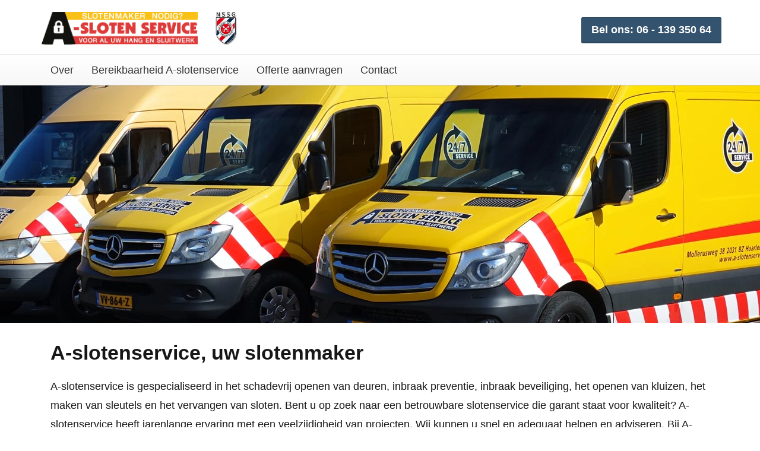

--- FILE ---
content_type: text/html; charset=UTF-8
request_url: https://www.a-slotenservice.nl/
body_size: 10333
content:
<!doctype html>
<html lang="nl" class="no-js">
	<head>    

    <meta http-equiv="X-UA-Compatible" content="IE=edge">
    <meta name="viewport" content="width=device-width, initial-scale=1">
	<!-- <meta name="description" content=""><meta name="author" content=""> -->
	<meta charset="UTF-8">
	

	<link href="//www.google-analytics.com" rel="dns-prefetch">
        <link href="https://www.a-slotenservice.nl/wp-content/themes/slotenservice_v1_0/img/icons/favicon.ico" rel="shortcut icon">
    <link href="https://www.a-slotenservice.nl/wp-content/themes/slotenservice_v1_0/img/icons/touch.png" rel="apple-touch-icon-precomposed">

	<meta name='robots' content='index, follow, max-image-preview:large, max-snippet:-1, max-video-preview:-1' />

	<!-- This site is optimized with the Yoast SEO plugin v20.8 - https://yoast.com/wordpress/plugins/seo/ -->
	<title>A-slotenservice | Uw slotenmaker | 24/7 bereikbaar en inzetbaar</title>
	<meta name="description" content="A-slotenservice | 24/7 slotenservice ✓slotenmaker ✓Vriendelijk ✓Inbraak preventie ✓herstel inbraakschade ✓Openen van kluizen ✓Openen van voertuigen." />
	<link rel="canonical" href="https://www.a-slotenservice.nl/" />
	<meta property="og:locale" content="nl_NL" />
	<meta property="og:type" content="website" />
	<meta property="og:title" content="A-slotenservice | Uw slotenmaker | 24/7 bereikbaar en inzetbaar" />
	<meta property="og:description" content="A-slotenservice | 24/7 slotenservice ✓slotenmaker ✓Vriendelijk ✓Inbraak preventie ✓herstel inbraakschade ✓Openen van kluizen ✓Openen van voertuigen." />
	<meta property="og:url" content="https://www.a-slotenservice.nl/" />
	<meta property="og:site_name" content="a-slotenservice" />
	<meta property="article:publisher" content="https://www.facebook.com/pages/A-slotenservice-06-13935064/834537046603276?fref=ts" />
	<meta property="article:modified_time" content="2019-05-10T18:15:37+00:00" />
	<meta property="og:image" content="https://www.a-slotenservice.nl/wp-content/uploads/2018/12/materiaal.jpg" />
	<meta property="og:image:width" content="2000" />
	<meta property="og:image:height" content="400" />
	<meta property="og:image:type" content="image/jpeg" />
	<meta name="twitter:label1" content="Verwachte leestijd" />
	<meta name="twitter:data1" content="1 minuut" />
	<script type="application/ld+json" class="yoast-schema-graph">{"@context":"https://schema.org","@graph":[{"@type":"WebPage","@id":"https://www.a-slotenservice.nl/","url":"https://www.a-slotenservice.nl/","name":"A-slotenservice | Uw slotenmaker | 24/7 bereikbaar en inzetbaar","isPartOf":{"@id":"https://www.a-slotenservice.nl/#website"},"primaryImageOfPage":{"@id":"https://www.a-slotenservice.nl/#primaryimage"},"image":{"@id":"https://www.a-slotenservice.nl/#primaryimage"},"thumbnailUrl":"https://www.a-slotenservice.nl/wp-content/uploads/2018/12/materiaal.jpg","datePublished":"2015-03-09T20:59:31+00:00","dateModified":"2019-05-10T18:15:37+00:00","description":"A-slotenservice | 24/7 slotenservice ✓slotenmaker ✓Vriendelijk ✓Inbraak preventie ✓herstel inbraakschade ✓Openen van kluizen ✓Openen van voertuigen.","breadcrumb":{"@id":"https://www.a-slotenservice.nl/#breadcrumb"},"inLanguage":"nl","potentialAction":[{"@type":"ReadAction","target":["https://www.a-slotenservice.nl/"]}]},{"@type":"ImageObject","inLanguage":"nl","@id":"https://www.a-slotenservice.nl/#primaryimage","url":"https://www.a-slotenservice.nl/wp-content/uploads/2018/12/materiaal.jpg","contentUrl":"https://www.a-slotenservice.nl/wp-content/uploads/2018/12/materiaal.jpg","width":2000,"height":400},{"@type":"BreadcrumbList","@id":"https://www.a-slotenservice.nl/#breadcrumb","itemListElement":[{"@type":"ListItem","position":1,"name":"Home"}]},{"@type":"WebSite","@id":"https://www.a-slotenservice.nl/#website","url":"https://www.a-slotenservice.nl/","name":"a-slotenservice","description":"","potentialAction":[{"@type":"SearchAction","target":{"@type":"EntryPoint","urlTemplate":"https://www.a-slotenservice.nl/?s={search_term_string}"},"query-input":"required name=search_term_string"}],"inLanguage":"nl"}]}</script>
	<meta name="msvalidate.01" content="F09EB307CB873904564D1A04B326630B" />
	<!-- / Yoast SEO plugin. -->


<link rel="alternate" type="application/rss+xml" title="a-slotenservice &raquo; A-slotenservice, uw slotenmaker Reactiesfeed" href="https://www.a-slotenservice.nl/a-slotenservice-staat-altijd-voor-u-klaar/feed/" />
<script type="text/javascript">
window._wpemojiSettings = {"baseUrl":"https:\/\/s.w.org\/images\/core\/emoji\/14.0.0\/72x72\/","ext":".png","svgUrl":"https:\/\/s.w.org\/images\/core\/emoji\/14.0.0\/svg\/","svgExt":".svg","source":{"concatemoji":"https:\/\/www.a-slotenservice.nl\/wp-includes\/js\/wp-emoji-release.min.js?ver=6.2.2"}};
/*! This file is auto-generated */
!function(e,a,t){var n,r,o,i=a.createElement("canvas"),p=i.getContext&&i.getContext("2d");function s(e,t){p.clearRect(0,0,i.width,i.height),p.fillText(e,0,0);e=i.toDataURL();return p.clearRect(0,0,i.width,i.height),p.fillText(t,0,0),e===i.toDataURL()}function c(e){var t=a.createElement("script");t.src=e,t.defer=t.type="text/javascript",a.getElementsByTagName("head")[0].appendChild(t)}for(o=Array("flag","emoji"),t.supports={everything:!0,everythingExceptFlag:!0},r=0;r<o.length;r++)t.supports[o[r]]=function(e){if(p&&p.fillText)switch(p.textBaseline="top",p.font="600 32px Arial",e){case"flag":return s("\ud83c\udff3\ufe0f\u200d\u26a7\ufe0f","\ud83c\udff3\ufe0f\u200b\u26a7\ufe0f")?!1:!s("\ud83c\uddfa\ud83c\uddf3","\ud83c\uddfa\u200b\ud83c\uddf3")&&!s("\ud83c\udff4\udb40\udc67\udb40\udc62\udb40\udc65\udb40\udc6e\udb40\udc67\udb40\udc7f","\ud83c\udff4\u200b\udb40\udc67\u200b\udb40\udc62\u200b\udb40\udc65\u200b\udb40\udc6e\u200b\udb40\udc67\u200b\udb40\udc7f");case"emoji":return!s("\ud83e\udef1\ud83c\udffb\u200d\ud83e\udef2\ud83c\udfff","\ud83e\udef1\ud83c\udffb\u200b\ud83e\udef2\ud83c\udfff")}return!1}(o[r]),t.supports.everything=t.supports.everything&&t.supports[o[r]],"flag"!==o[r]&&(t.supports.everythingExceptFlag=t.supports.everythingExceptFlag&&t.supports[o[r]]);t.supports.everythingExceptFlag=t.supports.everythingExceptFlag&&!t.supports.flag,t.DOMReady=!1,t.readyCallback=function(){t.DOMReady=!0},t.supports.everything||(n=function(){t.readyCallback()},a.addEventListener?(a.addEventListener("DOMContentLoaded",n,!1),e.addEventListener("load",n,!1)):(e.attachEvent("onload",n),a.attachEvent("onreadystatechange",function(){"complete"===a.readyState&&t.readyCallback()})),(e=t.source||{}).concatemoji?c(e.concatemoji):e.wpemoji&&e.twemoji&&(c(e.twemoji),c(e.wpemoji)))}(window,document,window._wpemojiSettings);
</script>
<style type="text/css">
img.wp-smiley,
img.emoji {
	display: inline !important;
	border: none !important;
	box-shadow: none !important;
	height: 1em !important;
	width: 1em !important;
	margin: 0 0.07em !important;
	vertical-align: -0.1em !important;
	background: none !important;
	padding: 0 !important;
}
</style>
	<link rel='stylesheet' id='wp-block-library-css' href='https://www.a-slotenservice.nl/wp-includes/css/dist/block-library/style.min.css?ver=6.2.2' type='text/css' media='all' />
<link rel='stylesheet' id='classic-theme-styles-css' href='https://www.a-slotenservice.nl/wp-includes/css/classic-themes.min.css?ver=6.2.2' type='text/css' media='all' />
<style id='global-styles-inline-css' type='text/css'>
body{--wp--preset--color--black: #000000;--wp--preset--color--cyan-bluish-gray: #abb8c3;--wp--preset--color--white: #ffffff;--wp--preset--color--pale-pink: #f78da7;--wp--preset--color--vivid-red: #cf2e2e;--wp--preset--color--luminous-vivid-orange: #ff6900;--wp--preset--color--luminous-vivid-amber: #fcb900;--wp--preset--color--light-green-cyan: #7bdcb5;--wp--preset--color--vivid-green-cyan: #00d084;--wp--preset--color--pale-cyan-blue: #8ed1fc;--wp--preset--color--vivid-cyan-blue: #0693e3;--wp--preset--color--vivid-purple: #9b51e0;--wp--preset--gradient--vivid-cyan-blue-to-vivid-purple: linear-gradient(135deg,rgba(6,147,227,1) 0%,rgb(155,81,224) 100%);--wp--preset--gradient--light-green-cyan-to-vivid-green-cyan: linear-gradient(135deg,rgb(122,220,180) 0%,rgb(0,208,130) 100%);--wp--preset--gradient--luminous-vivid-amber-to-luminous-vivid-orange: linear-gradient(135deg,rgba(252,185,0,1) 0%,rgba(255,105,0,1) 100%);--wp--preset--gradient--luminous-vivid-orange-to-vivid-red: linear-gradient(135deg,rgba(255,105,0,1) 0%,rgb(207,46,46) 100%);--wp--preset--gradient--very-light-gray-to-cyan-bluish-gray: linear-gradient(135deg,rgb(238,238,238) 0%,rgb(169,184,195) 100%);--wp--preset--gradient--cool-to-warm-spectrum: linear-gradient(135deg,rgb(74,234,220) 0%,rgb(151,120,209) 20%,rgb(207,42,186) 40%,rgb(238,44,130) 60%,rgb(251,105,98) 80%,rgb(254,248,76) 100%);--wp--preset--gradient--blush-light-purple: linear-gradient(135deg,rgb(255,206,236) 0%,rgb(152,150,240) 100%);--wp--preset--gradient--blush-bordeaux: linear-gradient(135deg,rgb(254,205,165) 0%,rgb(254,45,45) 50%,rgb(107,0,62) 100%);--wp--preset--gradient--luminous-dusk: linear-gradient(135deg,rgb(255,203,112) 0%,rgb(199,81,192) 50%,rgb(65,88,208) 100%);--wp--preset--gradient--pale-ocean: linear-gradient(135deg,rgb(255,245,203) 0%,rgb(182,227,212) 50%,rgb(51,167,181) 100%);--wp--preset--gradient--electric-grass: linear-gradient(135deg,rgb(202,248,128) 0%,rgb(113,206,126) 100%);--wp--preset--gradient--midnight: linear-gradient(135deg,rgb(2,3,129) 0%,rgb(40,116,252) 100%);--wp--preset--duotone--dark-grayscale: url('#wp-duotone-dark-grayscale');--wp--preset--duotone--grayscale: url('#wp-duotone-grayscale');--wp--preset--duotone--purple-yellow: url('#wp-duotone-purple-yellow');--wp--preset--duotone--blue-red: url('#wp-duotone-blue-red');--wp--preset--duotone--midnight: url('#wp-duotone-midnight');--wp--preset--duotone--magenta-yellow: url('#wp-duotone-magenta-yellow');--wp--preset--duotone--purple-green: url('#wp-duotone-purple-green');--wp--preset--duotone--blue-orange: url('#wp-duotone-blue-orange');--wp--preset--font-size--small: 13px;--wp--preset--font-size--medium: 20px;--wp--preset--font-size--large: 36px;--wp--preset--font-size--x-large: 42px;--wp--preset--spacing--20: 0.44rem;--wp--preset--spacing--30: 0.67rem;--wp--preset--spacing--40: 1rem;--wp--preset--spacing--50: 1.5rem;--wp--preset--spacing--60: 2.25rem;--wp--preset--spacing--70: 3.38rem;--wp--preset--spacing--80: 5.06rem;--wp--preset--shadow--natural: 6px 6px 9px rgba(0, 0, 0, 0.2);--wp--preset--shadow--deep: 12px 12px 50px rgba(0, 0, 0, 0.4);--wp--preset--shadow--sharp: 6px 6px 0px rgba(0, 0, 0, 0.2);--wp--preset--shadow--outlined: 6px 6px 0px -3px rgba(255, 255, 255, 1), 6px 6px rgba(0, 0, 0, 1);--wp--preset--shadow--crisp: 6px 6px 0px rgba(0, 0, 0, 1);}:where(.is-layout-flex){gap: 0.5em;}body .is-layout-flow > .alignleft{float: left;margin-inline-start: 0;margin-inline-end: 2em;}body .is-layout-flow > .alignright{float: right;margin-inline-start: 2em;margin-inline-end: 0;}body .is-layout-flow > .aligncenter{margin-left: auto !important;margin-right: auto !important;}body .is-layout-constrained > .alignleft{float: left;margin-inline-start: 0;margin-inline-end: 2em;}body .is-layout-constrained > .alignright{float: right;margin-inline-start: 2em;margin-inline-end: 0;}body .is-layout-constrained > .aligncenter{margin-left: auto !important;margin-right: auto !important;}body .is-layout-constrained > :where(:not(.alignleft):not(.alignright):not(.alignfull)){max-width: var(--wp--style--global--content-size);margin-left: auto !important;margin-right: auto !important;}body .is-layout-constrained > .alignwide{max-width: var(--wp--style--global--wide-size);}body .is-layout-flex{display: flex;}body .is-layout-flex{flex-wrap: wrap;align-items: center;}body .is-layout-flex > *{margin: 0;}:where(.wp-block-columns.is-layout-flex){gap: 2em;}.has-black-color{color: var(--wp--preset--color--black) !important;}.has-cyan-bluish-gray-color{color: var(--wp--preset--color--cyan-bluish-gray) !important;}.has-white-color{color: var(--wp--preset--color--white) !important;}.has-pale-pink-color{color: var(--wp--preset--color--pale-pink) !important;}.has-vivid-red-color{color: var(--wp--preset--color--vivid-red) !important;}.has-luminous-vivid-orange-color{color: var(--wp--preset--color--luminous-vivid-orange) !important;}.has-luminous-vivid-amber-color{color: var(--wp--preset--color--luminous-vivid-amber) !important;}.has-light-green-cyan-color{color: var(--wp--preset--color--light-green-cyan) !important;}.has-vivid-green-cyan-color{color: var(--wp--preset--color--vivid-green-cyan) !important;}.has-pale-cyan-blue-color{color: var(--wp--preset--color--pale-cyan-blue) !important;}.has-vivid-cyan-blue-color{color: var(--wp--preset--color--vivid-cyan-blue) !important;}.has-vivid-purple-color{color: var(--wp--preset--color--vivid-purple) !important;}.has-black-background-color{background-color: var(--wp--preset--color--black) !important;}.has-cyan-bluish-gray-background-color{background-color: var(--wp--preset--color--cyan-bluish-gray) !important;}.has-white-background-color{background-color: var(--wp--preset--color--white) !important;}.has-pale-pink-background-color{background-color: var(--wp--preset--color--pale-pink) !important;}.has-vivid-red-background-color{background-color: var(--wp--preset--color--vivid-red) !important;}.has-luminous-vivid-orange-background-color{background-color: var(--wp--preset--color--luminous-vivid-orange) !important;}.has-luminous-vivid-amber-background-color{background-color: var(--wp--preset--color--luminous-vivid-amber) !important;}.has-light-green-cyan-background-color{background-color: var(--wp--preset--color--light-green-cyan) !important;}.has-vivid-green-cyan-background-color{background-color: var(--wp--preset--color--vivid-green-cyan) !important;}.has-pale-cyan-blue-background-color{background-color: var(--wp--preset--color--pale-cyan-blue) !important;}.has-vivid-cyan-blue-background-color{background-color: var(--wp--preset--color--vivid-cyan-blue) !important;}.has-vivid-purple-background-color{background-color: var(--wp--preset--color--vivid-purple) !important;}.has-black-border-color{border-color: var(--wp--preset--color--black) !important;}.has-cyan-bluish-gray-border-color{border-color: var(--wp--preset--color--cyan-bluish-gray) !important;}.has-white-border-color{border-color: var(--wp--preset--color--white) !important;}.has-pale-pink-border-color{border-color: var(--wp--preset--color--pale-pink) !important;}.has-vivid-red-border-color{border-color: var(--wp--preset--color--vivid-red) !important;}.has-luminous-vivid-orange-border-color{border-color: var(--wp--preset--color--luminous-vivid-orange) !important;}.has-luminous-vivid-amber-border-color{border-color: var(--wp--preset--color--luminous-vivid-amber) !important;}.has-light-green-cyan-border-color{border-color: var(--wp--preset--color--light-green-cyan) !important;}.has-vivid-green-cyan-border-color{border-color: var(--wp--preset--color--vivid-green-cyan) !important;}.has-pale-cyan-blue-border-color{border-color: var(--wp--preset--color--pale-cyan-blue) !important;}.has-vivid-cyan-blue-border-color{border-color: var(--wp--preset--color--vivid-cyan-blue) !important;}.has-vivid-purple-border-color{border-color: var(--wp--preset--color--vivid-purple) !important;}.has-vivid-cyan-blue-to-vivid-purple-gradient-background{background: var(--wp--preset--gradient--vivid-cyan-blue-to-vivid-purple) !important;}.has-light-green-cyan-to-vivid-green-cyan-gradient-background{background: var(--wp--preset--gradient--light-green-cyan-to-vivid-green-cyan) !important;}.has-luminous-vivid-amber-to-luminous-vivid-orange-gradient-background{background: var(--wp--preset--gradient--luminous-vivid-amber-to-luminous-vivid-orange) !important;}.has-luminous-vivid-orange-to-vivid-red-gradient-background{background: var(--wp--preset--gradient--luminous-vivid-orange-to-vivid-red) !important;}.has-very-light-gray-to-cyan-bluish-gray-gradient-background{background: var(--wp--preset--gradient--very-light-gray-to-cyan-bluish-gray) !important;}.has-cool-to-warm-spectrum-gradient-background{background: var(--wp--preset--gradient--cool-to-warm-spectrum) !important;}.has-blush-light-purple-gradient-background{background: var(--wp--preset--gradient--blush-light-purple) !important;}.has-blush-bordeaux-gradient-background{background: var(--wp--preset--gradient--blush-bordeaux) !important;}.has-luminous-dusk-gradient-background{background: var(--wp--preset--gradient--luminous-dusk) !important;}.has-pale-ocean-gradient-background{background: var(--wp--preset--gradient--pale-ocean) !important;}.has-electric-grass-gradient-background{background: var(--wp--preset--gradient--electric-grass) !important;}.has-midnight-gradient-background{background: var(--wp--preset--gradient--midnight) !important;}.has-small-font-size{font-size: var(--wp--preset--font-size--small) !important;}.has-medium-font-size{font-size: var(--wp--preset--font-size--medium) !important;}.has-large-font-size{font-size: var(--wp--preset--font-size--large) !important;}.has-x-large-font-size{font-size: var(--wp--preset--font-size--x-large) !important;}
.wp-block-navigation a:where(:not(.wp-element-button)){color: inherit;}
:where(.wp-block-columns.is-layout-flex){gap: 2em;}
.wp-block-pullquote{font-size: 1.5em;line-height: 1.6;}
</style>
<link rel='stylesheet' id='contact-form-7-bootstrap-style-css' href='https://www.a-slotenservice.nl/wp-content/plugins/bootstrap-for-contact-form-7/assets/dist/css/style.min.css?ver=6.2.2' type='text/css' media='all' />
<script type='text/javascript' async defer src='https://www.a-slotenservice.nl/wp-includes/js/jquery/jquery.min.js?ver=3.6.4' id='jquery-core-js'></script>
<script type='text/javascript' async defer src='https://www.a-slotenservice.nl/wp-includes/js/jquery/jquery-migrate.min.js?ver=3.4.0' id='jquery-migrate-js'></script>
<link rel="https://api.w.org/" href="https://www.a-slotenservice.nl/wp-json/" /><link rel="alternate" type="application/json" href="https://www.a-slotenservice.nl/wp-json/wp/v2/pages/3" /><link rel="EditURI" type="application/rsd+xml" title="RSD" href="https://www.a-slotenservice.nl/xmlrpc.php?rsd" />
<link rel="wlwmanifest" type="application/wlwmanifest+xml" href="https://www.a-slotenservice.nl/wp-includes/wlwmanifest.xml" />
<meta name="generator" content="WordPress 6.2.2" />
<link rel='shortlink' href='https://www.a-slotenservice.nl/' />
<link rel="alternate" type="application/json+oembed" href="https://www.a-slotenservice.nl/wp-json/oembed/1.0/embed?url=https%3A%2F%2Fwww.a-slotenservice.nl%2F" />
<link rel="alternate" type="text/xml+oembed" href="https://www.a-slotenservice.nl/wp-json/oembed/1.0/embed?url=https%3A%2F%2Fwww.a-slotenservice.nl%2F&#038;format=xml" />
		<style type="text/css">
			div.wpcf7 .ajax-loader {
				background-image: url('https://www.a-slotenservice.nl/wp-content/plugins/contact-form-7/images/ajax-loader.gif');
			}
		</style>
		    <script>
  (function(i,s,o,g,r,a,m){i['GoogleAnalyticsObject']=r;i[r]=i[r]||function(){
  (i[r].q=i[r].q||[]).push(arguments)},i[r].l=1*new Date();a=s.createElement(o),
  m=s.getElementsByTagName(o)[0];a.async=1;a.src=g;m.parentNode.insertBefore(a,m)
  })(window,document,'script','//www.google-analytics.com/analytics.js','ga');

  ga('create', 'UA-58529296-1', 'auto');
  ga('send', 'pageview');

</script> 
	</head>
		<body>
	          
	
    <div class="container headertop">
  

	  <div class="row">  
      
      <!-- togle nav xs -->
      <div class="col-xs-2 hidden-sm hidden-md hidden-lg">
		<button type="button" class="navbar-toggle" data-toggle="offcanvas" data-target=".navmenu" data-canvas="body">
        <span class="icon-bar"></span>
        <span class="icon-bar"></span>
        <span class="icon-bar"></span>
      </button>
      
      <!-- mobile nav!! -->
       <div class="navmenu navmenu-default navmenu-fixed-left offcanvas">
   
          <ul id="mobile-menu" class="nav navmenu-nav"><li id="menu-item-240" class="menu-item menu-item-type-post_type menu-item-object-page menu-item-240"><a title="Bedrijfsprofiel A-slotenservice" href="https://www.a-slotenservice.nl/bedrijfsprofiel-a-slotenservice/">Bedrijfsprofiel A-slotenservice</a></li>
<li id="menu-item-1344" class="menu-item menu-item-type-post_type menu-item-object-page menu-item-1344"><a title="Slotenmaker 24/7" href="https://www.a-slotenservice.nl/slotenmaker-247/">Slotenmaker 24/7</a></li>
<li id="menu-item-235" class="menu-item menu-item-type-post_type menu-item-object-page menu-item-235"><a title="Herstel inbraakschade" href="https://www.a-slotenservice.nl/herstel-inbraakschade/">Herstel inbraakschade</a></li>
<li id="menu-item-362" class="menu-item menu-item-type-post_type menu-item-object-page menu-item-362"><a title="Slot stuk" href="https://www.a-slotenservice.nl/slot-stuk/">Slot stuk</a></li>
<li id="menu-item-236" class="menu-item menu-item-type-post_type menu-item-object-page menu-item-236"><a title="Inbraakbeveiliging" href="https://www.a-slotenservice.nl/inbraakbeveiliging/">Inbraakbeveiliging</a></li>
<li id="menu-item-237" class="menu-item menu-item-type-post_type menu-item-object-page menu-item-237"><a title="Auto openen" href="https://www.a-slotenservice.nl/auto-openen/">Auto openen</a></li>
<li id="menu-item-238" class="menu-item menu-item-type-post_type menu-item-object-page menu-item-238"><a title="Openen van kluizen" href="https://www.a-slotenservice.nl/openen-van-kluizen/">Openen van kluizen</a></li>
<li id="menu-item-359" class="menu-item menu-item-type-post_type menu-item-object-page menu-item-359"><a title="Sloten vervangen" href="https://www.a-slotenservice.nl/sloten-vervangen/">Sloten vervangen</a></li>
<li id="menu-item-1136" class="menu-item menu-item-type-post_type menu-item-object-page menu-item-1136"><a title="Slot openen" href="https://www.a-slotenservice.nl/slot-openen/">Slot openen</a></li>
<li id="menu-item-1220" class="menu-item menu-item-type-post_type menu-item-object-page menu-item-1220"><a title="Slot openen zonder sleutel" href="https://www.a-slotenservice.nl/slot-openen-zonder-sleutel/">Slot openen zonder sleutel</a></li>
<li id="menu-item-1166" class="menu-item menu-item-type-post_type menu-item-object-page menu-item-1166"><a title="Deur openen" href="https://www.a-slotenservice.nl/deur-openen/">Deur openen</a></li>
<li id="menu-item-360" class="menu-item menu-item-type-post_type menu-item-object-page menu-item-360"><a title="Kerntrekbeslag" href="https://www.a-slotenservice.nl/kerntrekbeslag/">Kerntrekbeslag</a></li>
<li id="menu-item-361" class="menu-item menu-item-type-post_type menu-item-object-page menu-item-361"><a title="Buitengesloten" href="https://www.a-slotenservice.nl/buitengesloten/">Buitengesloten</a></li>
<li id="menu-item-1117" class="menu-item menu-item-type-post_type menu-item-object-page menu-item-1117"><a title="Sleutels kwijt" href="https://www.a-slotenservice.nl/sleutels-kwijt/">Sleutels kwijt</a></li>
<li id="menu-item-363" class="menu-item menu-item-type-post_type menu-item-object-page menu-item-363"><a title="Bereikbaarheid A-slotenservice" href="https://www.a-slotenservice.nl/bereikbaarheid-a-slotenservice/">Bereikbaarheid A-slotenservice</a></li>
<li id="menu-item-364" class="menu-item menu-item-type-post_type menu-item-object-page menu-item-364"><a title="Slotenmaker offerte" href="https://www.a-slotenservice.nl/slotenmaker-offerte/">Slotenmaker offerte</a></li>
<li id="menu-item-241" class="menu-item menu-item-type-post_type menu-item-object-page menu-item-241"><a title="Contact" href="https://www.a-slotenservice.nl/contact/">Contact</a></li>
</ul>    </div>
       <!-- mobile nav!! -->
      </div><!--col-->
      <!-- togle nav xs -->
      
      
      	<div class="logo col-lg-push-0 col-lg-3 col-md-push-0 col-md-3 col-sm-push-0 col-sm-4 col-xs-push-4 col-xs-6">
        <a href="https://www.a-slotenservice.nl"><img src="https://www.a-slotenservice.nl/wp-content/themes/slotenservice_v1_0/img/a-slotenservice-logo-color-2018.png" alt="A-slotenservice | Uw slotenmaker | 24/7 bereikbaar en inzetbaar" class="img-responsive logoheader"/></a>
        </div>
        <!-- end logo -->
		<!-- nssglogo -->
        <div class="nssglogo col-xs-2 col-xs-pull-4 col-sm-pull-0 col-sm-4 col-md-pull-0 col-md-3  col-lg-pull-0 col-lg-3 ">
        <img src="https://www.a-slotenservice.nl/wp-content/themes/slotenservice_v1_0/img/nssg.png" alt="Nederlandse sleutel- en slotenspecialisten gilde" class="img-responsive logoheader"/></a>
        </div>
		<!-- nssglogo -->
        <!-- start header tel -->
       	<div class="headertel col-md-6 col-sm-4 hidden-xs">
         		<a class="btn-lg btn-blue" href="tel:+31613935064" onclick="ga('send', 'event', 'beller', 'submit', 'true');">Bel ons:&nbsp;06 - 139 350 64</a>	</div><!-- end header tel. -->
    
    <!-- start header tel mobile -->
       	<div class="headertel hidden-lg hidden-md hidden-sm col-xs-12 gradientgrey headertelmobile">
        		<a class="btn-lg btn-blue" href="tel:+31613935064" onclick="ga('send', 'event', 'beller', 'submit', 'true');">Bel ons:&nbsp;06 - 139 350 64</a>	</div><!-- end header tel. mobile -->
    
    
	
    	</div><!-- end row -->
        </div><!-- end container -->
        
		<div class="menubg gradientgrey hidden-xs">      
   

            
        
        <div class="container containermenu">
        <div class="row">  
        <nav class="nav" role="navigation">
        <!-- Collect the nav links, forms, and other content for toggling -->
            <div class="collapse navbar-collapse navbar-ex1-collapse">

           
            
            
            <ul id="menu-main-menu" class="nav navbar-nav"><li id="menu-item-234" class="menu-item menu-item-type-post_type menu-item-object-page menu-item-has-children menu-item-234 dropdown"><a title="Over" href="https://www.a-slotenservice.nl/bedrijfsprofiel-a-slotenservice/" class="dropdown-toggle">Over <span class="caret"></span></a>
<ul role="menu" class=" dropdown-menu">
	<li id="menu-item-242" class="menu-item menu-item-type-post_type menu-item-object-page menu-item-242"><a title="Herstel inbraakschade" href="https://www.a-slotenservice.nl/herstel-inbraakschade/">Herstel inbraakschade</a></li>
	<li id="menu-item-243" class="menu-item menu-item-type-post_type menu-item-object-page menu-item-243"><a title="Inbraakbeveiliging" href="https://www.a-slotenservice.nl/inbraakbeveiliging/">Inbraakbeveiliging</a></li>
	<li id="menu-item-244" class="menu-item menu-item-type-post_type menu-item-object-page menu-item-244"><a title="Auto openen" href="https://www.a-slotenservice.nl/auto-openen/">Auto openen</a></li>
	<li id="menu-item-245" class="menu-item menu-item-type-post_type menu-item-object-page menu-item-245"><a title="Openen van kluizen" href="https://www.a-slotenservice.nl/openen-van-kluizen/">Openen van kluizen</a></li>
	<li id="menu-item-1345" class="menu-item menu-item-type-post_type menu-item-object-page menu-item-1345"><a title="Slotenmaker 24/7" href="https://www.a-slotenservice.nl/slotenmaker-247/">Slotenmaker 24/7</a></li>
	<li id="menu-item-341" class="menu-item menu-item-type-post_type menu-item-object-page menu-item-341"><a title="Kerntrekbeslag" href="https://www.a-slotenservice.nl/kerntrekbeslag/">Kerntrekbeslag</a></li>
	<li id="menu-item-1135" class="menu-item menu-item-type-post_type menu-item-object-page menu-item-1135"><a title="Slot openen" href="https://www.a-slotenservice.nl/slot-openen/">Slot openen</a></li>
	<li id="menu-item-342" class="menu-item menu-item-type-post_type menu-item-object-page menu-item-342"><a title="Sloten vervangen" href="https://www.a-slotenservice.nl/sloten-vervangen/">Sloten vervangen</a></li>
	<li id="menu-item-1218" class="menu-item menu-item-type-post_type menu-item-object-page menu-item-1218"><a title="Slot openen zonder sleutel" href="https://www.a-slotenservice.nl/slot-openen-zonder-sleutel/">Slot openen zonder sleutel</a></li>
	<li id="menu-item-1213" class="menu-item menu-item-type-post_type menu-item-object-page menu-item-1213"><a title="Deur openen" href="https://www.a-slotenservice.nl/deur-openen/">Deur openen</a></li>
	<li id="menu-item-343" class="menu-item menu-item-type-post_type menu-item-object-page menu-item-343"><a title="Slot stuk" href="https://www.a-slotenservice.nl/slot-stuk/">Slot stuk</a></li>
	<li id="menu-item-344" class="menu-item menu-item-type-post_type menu-item-object-page menu-item-344"><a title="Buitengesloten" href="https://www.a-slotenservice.nl/buitengesloten/">Buitengesloten</a></li>
	<li id="menu-item-1116" class="menu-item menu-item-type-post_type menu-item-object-page menu-item-1116"><a title="Sleutels kwijt" href="https://www.a-slotenservice.nl/sleutels-kwijt/">Sleutels kwijt</a></li>
</ul>
</li>
<li id="menu-item-345" class="menu-item menu-item-type-post_type menu-item-object-page menu-item-345"><a title="Bereikbaarheid A-slotenservice" href="https://www.a-slotenservice.nl/bereikbaarheid-a-slotenservice/">Bereikbaarheid A-slotenservice</a></li>
<li id="menu-item-277" class="menu-item menu-item-type-post_type menu-item-object-page menu-item-277"><a title="Offerte aanvragen" href="https://www.a-slotenservice.nl/slotenmaker-offerte/">Offerte aanvragen</a></li>
<li id="menu-item-346" class="menu-item menu-item-type-post_type menu-item-object-page menu-item-346"><a title="Contact" href="https://www.a-slotenservice.nl/contact/">Contact</a></li>
</ul> </div>
            <!-- /.navbar-collapse -->
         
    </nav><!--/.nav -->


    </div><!-- end row -->
  </div><!-- container -->
  </div><!-- end menubg -->
  

	<div class="headerimgbackground" style="background-image: url('https://www.a-slotenservice.nl/wp-content/uploads/2018/12/materiaal.jpg');"></div>        <article>
			<div class="container content frontpage">
								<div class="row">
					<div class="col-md-12">
						<div class="margin-content">
							<h1 class="pagetitle">
								A-slotenservice, uw slotenmaker							</h1> 
                    
						</div><!-- margin content -->
					</div><!-- col -->
                </div><!-- row -->
				<div class="row">
					<div class="col-md-12">
						<div class="frontpage-content">
							<div class="col-xs-12  ">

A-slotenservice is gespecialiseerd in het schadevrij openen van deuren, inbraak preventie, inbraak beveiliging, het openen van kluizen, het maken van sleutels en het vervangen van sloten.

Bent u op zoek naar een betrouwbare slotenservice die garant staat voor kwaliteit? A-slotenservice heeft jarenlange ervaring met een veelzijdigheid van projecten. Wij kunnen u snel en adequaat helpen en adviseren. Bij A-slotenservice kunt u terecht voor onderstaande diensten.

</div>

<div class="col-lg-4 col-md-4 col-xs-12  ">
<ul>
 	<li>
<h2>Slotenmaker / slotenservice</h2>
</li>
 	<li><a title="slotenmaker 24/7" href="https://www.a-slotenservice.nl/slotenmaker-247/">Slotenmaker 24/7</a></li>
 	<li><a title="Openen van kluizen" href="https://www.a-slotenservice.nl/openen-van-kluizen/">Openen van kluizen</a></li>
 	<li><a title="Auto openen" href="https://www.a-slotenservice.nl/auto-openen/">Auto openen</a></li>
</ul>
</div>

<div class="col-lg-4 col-md-4 col-xs-12  ">
<ul>
 	<li>
<h2>Inbraak preventie</h2>
</li>
 	<li><a title="Herstel inbraakschade" href="https://www.a-slotenservice.nl/herstel-inbraakschade/">Herstel inbraak schade</a></li>
 	<li><a title="Inbraakbeveiliging" href="https://www.a-slotenservice.nl/inbraakbeveiliging/">Inbraak beveiliging/preventie</a></li>
 	<li><a title="Slotenmaker offerte" href="https://www.a-slotenservice.nl/slotenmaker-offerte/">Offerte aanvragen</a></li>
</ul>
</div>

<div class="col-lg-4 col-md-4 col-xs-12  ">
<ul>
 	<li>
<h2>A-slotenservice</h2>
</li>
 	<li><a title="A-slotenservice" href="https://www.a-slotenservice.nl/bedrijfsprofiel-a-slotenservice/">Bedrijfs profiel</a></li>
 	<li><a title="Bereikbaarheid A-slotenservice" href="https://www.a-slotenservice.nl/Bereikbaarheid-a-slotenservice/">Bereikbaarheid A-slotenservice</a></li>
 	<li><a title="Contact" href="https://www.a-slotenservice.nl/contact/">Contact</a></li>
</ul>
</div>							<span class="frontpage-edit-link">
															</span>
																				</div><!-- frontpage-content -->
					</div><!-- col -->
				</div><!-- row-->
			</div><!-- container content frontpage -->
		</article>

 
  <div class="footerreview">
  <div class="container">
  <div class="row text-center footerreviewtitle">
  <div class="col-xs-12">
 <h2>Beoordelingen A-slotenservice</h2>
 </div>
 </div>
 </div>
 
	<div class="container "><ul class="review-container row" style="padding:0px; list-style:none;"><li class="single col-xs-12 col-sm-6 col-md-3"><div><div style="min-height:85px;"><h4>Janine Bosma</h4><div class="starrating"><span class="dashicons dashicons-star-filled" style="display:inline-block; vertical-align:middle; margin-top:-5px;color:#e7711b;"></span><span class="dashicons dashicons-star-filled" style="display:inline-block; vertical-align:middle; margin-top:-5px;color:#e7711b;"></span><span class="dashicons dashicons-star-filled" style="display:inline-block; vertical-align:middle; margin-top:-5px;color:#e7711b;"></span><span class="dashicons dashicons-star-filled" style="display:inline-block; vertical-align:middle; margin-top:-5px;color:#e7711b;"></span><span class="dashicons dashicons-star-filled" style="display:inline-block; vertical-align:middle; margin-top:-5px;color:#e7711b;"></span></div></div></div><div class="review" style="width:100%; float:left;">Vanochtend ging het slot van de  voordeur stuk. Gebeld naar A-slotenservice en binnen enkele uren is de monteur geweest. Bleek een productiefout te zijn in de cilinder. Alles opnieuw vastgezet en gerepareerd en geen kosten omdat het slot 1,5 jaar geleden door A-slotenservice is geplaatst. Topwerk, topservice, slot werkt weer als een zonnetje!</div></li><li class="single col-xs-12 col-sm-6 col-md-3"><div><div style="min-height:85px;"><h4>Diana Opdam</h4><div class="starrating"><span class="dashicons dashicons-star-filled" style="display:inline-block; vertical-align:middle; margin-top:-5px;color:#e7711b;"></span><span class="dashicons dashicons-star-filled" style="display:inline-block; vertical-align:middle; margin-top:-5px;color:#e7711b;"></span><span class="dashicons dashicons-star-filled" style="display:inline-block; vertical-align:middle; margin-top:-5px;color:#e7711b;"></span><span class="dashicons dashicons-star-filled" style="display:inline-block; vertical-align:middle; margin-top:-5px;color:#e7711b;"></span><span class="dashicons dashicons-star-filled" style="display:inline-block; vertical-align:middle; margin-top:-5px;color:#e7711b;"></span></div></div></div><div class="review" style="width:100%; float:left;">Snel ter plekke. Vakkundig. Goede prijs.  Super!  Zeker aan te bevelen.</div></li><li class="single col-xs-12 col-sm-6 col-md-3"><div><div style="min-height:85px;"><h4>Linda Gozeling</h4><div class="starrating"><span class="dashicons dashicons-star-filled" style="display:inline-block; vertical-align:middle; margin-top:-5px;color:#e7711b;"></span><span class="dashicons dashicons-star-filled" style="display:inline-block; vertical-align:middle; margin-top:-5px;color:#e7711b;"></span><span class="dashicons dashicons-star-filled" style="display:inline-block; vertical-align:middle; margin-top:-5px;color:#e7711b;"></span><span class="dashicons dashicons-star-filled" style="display:inline-block; vertical-align:middle; margin-top:-5px;color:#e7711b;"></span><span class="dashicons dashicons-star-filled" style="display:inline-block; vertical-align:middle; margin-top:-5px;color:#e7711b;"></span></div></div></div><div class="review" style="width:100%; float:left;">Snelle service, doel gericht en klantvriendelijk. Binnen no-time was het slot open en vervangen voor een nieuw exemplaar.</div></li><li class="single col-xs-12 col-sm-6 col-md-3"><div><div style="min-height:85px;"><h4>Remco Steen</h4><div class="starrating"><span class="dashicons dashicons-star-filled" style="display:inline-block; vertical-align:middle; margin-top:-5px;color:#e7711b;"></span><span class="dashicons dashicons-star-filled" style="display:inline-block; vertical-align:middle; margin-top:-5px;color:#e7711b;"></span><span class="dashicons dashicons-star-filled" style="display:inline-block; vertical-align:middle; margin-top:-5px;color:#e7711b;"></span><span class="dashicons dashicons-star-filled" style="display:inline-block; vertical-align:middle; margin-top:-5px;color:#e7711b;"></span><span class="dashicons dashicons-star-filled" style="display:inline-block; vertical-align:middle; margin-top:-5px;color:#e7711b;"></span></div></div></div><div class="review" style="width:100%; float:left;">Voordeurslot werkt binnen no-time weer als een speer...
Rob komt afspraken goed na en is oplossingsgericht.
Daar kun je op bouwen!</div></li></ul></div> 


  </div><!-- footer review -->

<div class="footer">
<div class="footerbgsocial">

	<!-- footer -->
    <div class="container">
    
    
        <!-- logo en social -->
        <div class="row footersocial">
        
        <!-- logo white -->
      	<div class="col-lg-3 col-md-3 col-sm-4 hidden-xs">
          <a href="https://www.a-slotenservice.nl"><img src="https://www.a-slotenservice.nl/wp-content/themes/slotenservice_v1_0/img/a-slotenservice-logo-white-2018.png" alt="" class="img-responsive"/></a>
		</div>
        <!-- logo white -->

        <!-- logo nssg -->
      	<div class="col-lg-1 col-md-1 col-sm-4 hidden-xs">
          <a href="https://www.nssg.nl/" target="_blank"><img class="nssg_logo_footer"src="https://www.a-slotenservice.nl/wp-content/themes/slotenservice_v1_0/img/nssg.png" alt="Nederlandse sleutel- en slotenspecialisten gilde" class="img-responsive logoheader"/></a>
		</div>
        <!-- logo nssg -->
			
        <!-- social-->
      	<div class="col-lg-5 col-md-5 hidden-sm hidden-xs">
        
        <ul class="sociallinksfooter">
        		<li class="facebook"><a href="https://www.facebook.com/pages/A-slotenservice-06-13935064/834537046603276?fref=ts" title="A-slotenservivce facebook" target="_blank"></a></li><li class="googleplus"><a href="https://plus.google.com/+A-slotenserviceNl/about" title="A-slotenservivce Google plus page" target="_blank"></a></li>        </ul><!-- sociallinksfooter -->

		</div>
        <!-- social-->

        <!-- call us-->
      	<div class="col-lg-3 col-md-3 col-sm-4 col-xs-12 footertelephone">

  		<a class="btn-lg btn-yellow" href="tel:+31613935064" onclick="ga('send', 'event', 'beller', 'submit', 'true');">Bel ons:&nbsp;06 - 139 350 64</a>		</div>
        <!-- call us-->               
		</div><!-- row -->
        <!--  end logo en social -->
        
        </div><!-- container -->
        </div><!-- footerbgsocial -->
        
        <div class="footermenusbg">
  		<div class="container">
   <!-- logo en social -->
        <div class="row footermenus">
        
                                
        <!-- logo white -->
      	<div class="col-gl-3 col-md-3 col-xs-12">
          <a href="https://www.a-slotenservice.nl" class="bedrijfsnaamslogan">A-slotenservice</a>
        <p>Uw specialist in alle sloten</p>
        
        
                    <ul class="footer-openingstijden"><li><h3>Openingstijden</h3></li><li><h4>Maandag</h4><div class="time">24 uur</div></li><li><h4>Dinsdag</h4><div class="time">24 uur</div></li><li><h4>Woensdag</h4><div class="time">24 uur</div></li><li><h4>Donderdag</h4><div class="time">24 uur</div></li><li><h4>Vrijdag</h4><div class="time">24 uur</div></li><li><h4>Zaterdag</h4><div class="time">24 uur</div></li><li><h4>Zondag</h4><div class="time">24 uur</div></li><li><li>A-slotenservice is de slotenmaker van de randstad. 24 uur per dag bereikbaar en inzetbaar.</li></ul>
		</div>
        <!-- logo white -->

        <!-- footer menu 1-->
      	<div class="col-gl-3 col-md-3 col-xs-12 footer-small-menu-first footermenuslist">
            <ul class="footer-menu-tax">
            						
            <li>
            <a href="https://www.a-slotenservice.nl/slotenmaker-velsen/" title="Slotenmaker Velsen">Slotenmaker Velsen</a>
            </li>
						
            <li>
            <a href="https://www.a-slotenservice.nl/slotenmaker-bergen/" title="Slotenmaker Bergen">Slotenmaker Bergen</a>
            </li>
						
            <li>
            <a href="https://www.a-slotenservice.nl/slotenmaker-heiloo/" title="Slotenmaker Heiloo">Slotenmaker Heiloo</a>
            </li>
						
            <li>
            <a href="https://www.a-slotenservice.nl/slotenmaker-zaandam/" title="Slotenmaker Zaandam">Slotenmaker Zaandam</a>
            </li>
						
            <li>
            <a href="https://www.a-slotenservice.nl/slotenmaker-akersloot/" title="Slotenmaker Akersloot">Slotenmaker Akersloot</a>
            </li>
						
            <li>
            <a href="https://www.a-slotenservice.nl/slotenmaker-rijsenhout/" title="Slotenmaker Rijsenhout">Slotenmaker Rijsenhout</a>
            </li>
						
            <li>
            <a href="https://www.a-slotenservice.nl/slotenmaker-hillegom/" title="Slotenmaker Hillegom">Slotenmaker Hillegom</a>
            </li>
						
            <li>
            <a href="https://www.a-slotenservice.nl/slotenmaker-nieuw-vennep/" title="Slotenmaker Nieuw-Vennep">Slotenmaker Nieuw-Vennep</a>
            </li>
						
            <li>
            <a href="https://www.a-slotenservice.nl/slotenmaker-kudelstaart/" title="Slotenmaker Kudelstaart">Slotenmaker Kudelstaart</a>
            </li>
						
            <li>
            <a href="https://www.a-slotenservice.nl/slotenmaker-uithoorn/" title="Slotenmaker Uithoorn">Slotenmaker Uithoorn</a>
            </li>
						
            <li>
            <a href="https://www.a-slotenservice.nl/slotenmaker-aalsmeer/" title="Slotenmaker Aalsmeer">Slotenmaker Aalsmeer</a>
            </li>
						
            <li>
            <a href="https://www.a-slotenservice.nl/slotenmaker-zandvoort/" title="Slotenmaker Zandvoort">Slotenmaker Zandvoort</a>
            </li>
						
            <li>
            <a href="https://www.a-slotenservice.nl/slotenmaker-heerhugowaard/" title="Slotenmaker Heerhugowaard">Slotenmaker Heerhugowaard</a>
            </li>
						
            <li>
            <a href="https://www.a-slotenservice.nl/slotenmaker-hoofddorp/" title="Slotenmaker Hoofddorp">Slotenmaker Hoofddorp</a>
            </li>
						
            <li>
            <a href="https://www.a-slotenservice.nl/slotenmaker-castricum/" title="Slotenmaker Castricum">Slotenmaker Castricum</a>
            </li>
			            </ul>
		</div>
        <!-- footer menu 1-->

        <!-- footer menu 2-->
      	<div class="col-gl-3 col-md-3 col-xs-12 footermenuslist">
        <ul class="footer-menu-tax">
            						
            <li>
            <a href="https://www.a-slotenservice.nl/slotenmaker-uitgeest/" title="Slotenmaker Uitgeest">Slotenmaker Uitgeest</a>
            </li>
						
            <li>
            <a href="https://www.a-slotenservice.nl/slotenmaker-heemskerk/" title="Slotenmaker Heemskerk">Slotenmaker Heemskerk</a>
            </li>
						
            <li>
            <a href="https://www.a-slotenservice.nl/slotenmaker-heemstede/" title="Slotenmaker Heemstede">Slotenmaker Heemstede</a>
            </li>
						
            <li>
            <a href="https://www.a-slotenservice.nl/slotenmaker-driehuis/" title="Slotenmaker Driehuis">Slotenmaker Driehuis</a>
            </li>
						
            <li>
            <a href="https://www.a-slotenservice.nl/slotenmaker-ijmuiden/" title="Slotenmaker IJmuiden">Slotenmaker IJmuiden</a>
            </li>
						
            <li>
            <a href="https://www.a-slotenservice.nl/slotenmaker-velserbroek/" title="Slotenmaker Velserbroek">Slotenmaker Velserbroek</a>
            </li>
						
            <li>
            <a href="https://www.a-slotenservice.nl/slotenmaker-overveen/" title="Slotenmaker Overveen">Slotenmaker Overveen</a>
            </li>
						
            <li>
            <a href="https://www.a-slotenservice.nl/slotenmaker-spaarndam/" title="Slotenmaker Spaarndam">Slotenmaker Spaarndam</a>
            </li>
						
            <li>
            <a href="https://www.a-slotenservice.nl/slotenmaker-alkmaar/" title="Slotenmaker Alkmaar">Slotenmaker Alkmaar</a>
            </li>
						
            <li>
            <a href="https://www.a-slotenservice.nl/slotenmaker-bloemendaal/" title="Slotenmaker Bloemendaal">Slotenmaker Bloemendaal</a>
            </li>
						
            <li>
            <a href="https://www.a-slotenservice.nl/slotenmaker-beverwijk/" title="Slotenmaker Beverwijk">Slotenmaker Beverwijk</a>
            </li>
						
            <li>
            <a href="https://www.a-slotenservice.nl/slotenmaker-santpoort/" title="Slotenmaker Santpoort">Slotenmaker Santpoort</a>
            </li>
						
            <li>
            <a href="https://www.a-slotenservice.nl/slotenmaker-amsterdam/" title="Slotenmaker Amsterdam">Slotenmaker Amsterdam</a>
            </li>
						
            <li>
            <a href="https://www.a-slotenservice.nl/slotenmaker-haarlem/" title="Slotenmaker Haarlem">Slotenmaker Haarlem</a>
            </li>
			            </ul>
		</div>
        <!-- footer menu 2-->

        <!-- footer menu 3-->
      	<div class="col-gl-3 col-md-3 col-xs-12 footermenuslist">
		<div class="menu-sidebar-diensten-container"><ul id="menu-sidebar-diensten" class="menu"><li id="menu-item-923" class="menu-item menu-item-type-post_type menu-item-object-page menu-item-923"><a href="https://www.a-slotenservice.nl/slotenmaker-247/">Slotenmaker 24/7</a></li>
<li id="menu-item-353" class="menu-item menu-item-type-post_type menu-item-object-page menu-item-353"><a href="https://www.a-slotenservice.nl/herstel-inbraakschade/">Herstel inbraakschade</a></li>
<li id="menu-item-354" class="menu-item menu-item-type-post_type menu-item-object-page menu-item-354"><a href="https://www.a-slotenservice.nl/inbraakbeveiliging/">Inbraakbeveiliging</a></li>
<li id="menu-item-355" class="menu-item menu-item-type-post_type menu-item-object-page menu-item-355"><a href="https://www.a-slotenservice.nl/auto-openen/">Auto openen</a></li>
<li id="menu-item-356" class="menu-item menu-item-type-post_type menu-item-object-page menu-item-356"><a href="https://www.a-slotenservice.nl/openen-van-kluizen/">Openen van kluizen</a></li>
<li id="menu-item-349" class="menu-item menu-item-type-post_type menu-item-object-page menu-item-349"><a href="https://www.a-slotenservice.nl/buitengesloten/">Buitengesloten</a></li>
<li id="menu-item-347" class="menu-item menu-item-type-post_type menu-item-object-page menu-item-347"><a href="https://www.a-slotenservice.nl/sloten-vervangen/">Sloten vervangen</a></li>
<li id="menu-item-1137" class="menu-item menu-item-type-post_type menu-item-object-page menu-item-1137"><a href="https://www.a-slotenservice.nl/slot-openen/">Slot openen</a></li>
<li id="menu-item-1219" class="menu-item menu-item-type-post_type menu-item-object-page menu-item-1219"><a href="https://www.a-slotenservice.nl/slot-openen-zonder-sleutel/">Slot openen zonder sleutel</a></li>
<li id="menu-item-350" class="menu-item menu-item-type-post_type menu-item-object-page menu-item-350"><a href="https://www.a-slotenservice.nl/slot-stuk/">Slot stuk</a></li>
<li id="menu-item-1167" class="menu-item menu-item-type-post_type menu-item-object-page menu-item-1167"><a href="https://www.a-slotenservice.nl/deur-openen/">Deur openen</a></li>
<li id="menu-item-348" class="menu-item menu-item-type-post_type menu-item-object-page menu-item-348"><a href="https://www.a-slotenservice.nl/kerntrekbeslag/">Kerntrekbeslag</a></li>
<li id="menu-item-1115" class="menu-item menu-item-type-post_type menu-item-object-page menu-item-1115"><a href="https://www.a-slotenservice.nl/sleutels-kwijt/">Sleutels kwijt</a></li>
</ul></div> 
        <div class="colophon-menu"><ul id="menu-colophon-menu" class="menu"><li id="menu-item-582" class="menu-item menu-item-type-post_type menu-item-object-page menu-item-582"><a href="https://www.a-slotenservice.nl/links/">links</a></li>
</ul></div>  
		
		</div>
        <!-- footer menu 3-->
               
		</div><!-- row -->
        <!--  end logo en social -->
        
        
        </div><!-- container -->
        </div><!-- footermenubgs -->
        
      
        
        <div class="footermenucontactbg">
        <div class="container">
    	<div class="row copycontactfooter">
        
        <div class="col-gl-4 col-md-4 col-xs-12">
   		<div itemscope itemtype="http://schema.org/Locksmith"><span itemprop="name">A-slotenservice</span><br /><span itemprop="image" class="hidden">https://www.a-slotenservice.nl/wp-content/themes/slotenservice_v1_0/img/a-slotenservice-logo-color-2018.png</span><br /><span itemprop="priceRange" class="hidden">€00 - €000</span><br /><div style="display:block; height:8px;">&nbsp;</div><div itemprop="address" itemscope itemtype="http://schema.org/PostalAddress"><span itemprop="streetAddress">Mollerusweg 38</span><br /><span itemprop="postalCode">2031 BZ </span><span itemprop="addressLocality">Haarlem</span><br /></div><div style="display:block; height:8px;">&nbsp;</div><div itemprop="address" itemscope itemtype="http://schema.org/PostalAddress"><span itemprop="streetAddress">Hoofdstraat&nbsp;13&nbsp;</span><br /><span itemprop="postalCode">2071 EA&nbsp;</span><span itemprop="addressLocality">Santpoort-Noord &nbsp;</span><br /></div><div style="display:block; height:8px;">&nbsp;</div>Mobiel:<span itemprop="telephone">&nbsp;<a href="tel:+31613935064" onclick="ga('send', 'event', 'beller', 'submit', 'true');">+316 139 350 64</a>&nbsp;</span><br />Tel:<span itemprop="telephone">&nbsp;<a href="tel:+31235382481" onclick="ga('send', 'event', 'beller', 'submit', 'true');">+3123 538 24 81</a>&nbsp;</span><br />E-mail: <span itemprop="email">&nbsp;<a href="mailto:i&#110;f&#111;&#64;&#97;-sl&#111;t&#101;&#110;&#115;er&#118;ic&#101;&#46;n&#108;" onclick="ga('send', 'event', 'email', 'submit', 'true');">in&#102;o&#64;a-&#115;lo&#116;&#101;&#110;s&#101;rvice&#46;&#110;&#108;</a>&nbsp;</span><meta itemprop="openingHours" content="Mo"/><meta itemprop="openingHours" content="Tu"/><meta itemprop="openingHours" content="We"/><meta itemprop="openingHours" content="Th"/><meta itemprop="openingHours" content="Fr"/><meta itemprop="openingHours" content="Sa"/><meta itemprop="openingHours" content="Su"/> </div>		</div>
        
        <div class="col-gl-4 col-md-4 col-xs-12 footeradres">
       	KVK NR:&nbsp;75131307<br />BTW NR:&nbsp;NL860155511b01		</div>
        <div class="col-gl-4 col-md-4 col-xs-12 byarn">
<a href="http://www.alecnijssen.nl" title="webdesign, seo, sea, Haarlem, Velserbroek, santpoort."><img src="https://www.a-slotenservice.nl/wp-content/themes/slotenservice_v1_0/img/logo_arn_white.png" height="45" style="margin-right:10px;" alt="webdesign, seo, sea, Haarlem, Velserbroek, santpoort." />ARN Grafische vormgeving en webdesign.</a>
		</div>
        
        </div><!--div row -->

	</div> <!-- /container -->
    </div> <!-- /footerbgcontact -->
    
    
    <!-- do some ratingecho shit here.. -->
<div class="container">
<div class="row footercopyaggrow">    
    <div class="col-xs-12">
    		<div class="copy pull-left">&copy; A-slotenservice 2026			
			</div>&nbsp;
            
            <div class="rating pull-right">
            
                        <div class="aggregaterating" itemscope="" itemtype="http://schema.org/Organization"><span itemprop="name" class="hidden">a-slotenservice</span><span class="all-stars" style="inline-block;"><span class="dashicons dashicons-star-filled" style="display:inline-block; vertical-align:middle; margin-top:-5px;color:#e7711b;"></span><span class="dashicons dashicons-star-filled" style="display:inline-block; vertical-align:middle; margin-top:-5px;color:#e7711b;"></span><span class="dashicons dashicons-star-filled" style="display:inline-block; vertical-align:middle; margin-top:-5px;color:#e7711b;"></span><span class="dashicons dashicons-star-filled" style="display:inline-block; vertical-align:middle; margin-top:-5px;color:#e7711b;"></span><span class="dashicons dashicons-star-filled" style="display:inline-block; vertical-align:middle; margin-top:-5px;color:#e7711b;"></span></span><span class="google-maps-rating" itemprop="aggregateRating" itemscope="" itemtype="https://schema.org/AggregateRating">&nbsp;Beoordeling door klanten:&nbsp;<span itemprop="ratingValue">4.8</span>&nbsp;/&nbsp;<span itemprop="bestRating">5</span> - <span class="google-maps-rating"><a href="https://www.a-slotenservice.nl/beoordelingen/"><span itemprop="ratingCount">40</span>beoordelingen</a></span></span></div>
            
            </div><!-- end rating -->

    </div><!-- end col -->
    </div><!-- end container -->


</div>
    
    </div><!-- footer -->
    <link rel='stylesheet' id='dashicons-css' href='https://www.a-slotenservice.nl/wp-includes/css/dashicons.min.css?ver=6.2.2' type='text/css' media='all' />
<link rel='stylesheet' id='style-name-css' href='https://www.a-slotenservice.nl/wp-content/themes/slotenservice_v1_0/style.css?ver=6.2.2' type='text/css' media='all' />
<link rel='stylesheet' id='bootstrap.min.css-css' href='https://www.a-slotenservice.nl/wp-content/themes/slotenservice_v1_0/css/bootstrap.min.css?ver=1.0.0' type='text/css' media='all' />
<link rel='stylesheet' id='jansy.min.css-css' href='https://www.a-slotenservice.nl/wp-content/themes/slotenservice_v1_0/css/jasny-bootstrap.min.css?ver=1.0.0' type='text/css' media='all' />
<link rel='stylesheet' id='hovernav.css-css' href='https://www.a-slotenservice.nl/wp-content/themes/slotenservice_v1_0/css/hovernav.css?ver=1.0.0' type='text/css' media='all' />
<link rel='stylesheet' id='customcss-css' href='https://www.a-slotenservice.nl/wp-content/themes/slotenservice_v1_0/css/custom.min.css?ver=1.0.0' type='text/css' media='all' />
<link rel='stylesheet' id='offcanvascss-css' href='https://www.a-slotenservice.nl/wp-content/themes/slotenservice_v1_0/arn_custom/menu_boot/offcanvas.css?ver=1.0.0' type='text/css' media='all' />
<script type='text/javascript' src='https://www.a-slotenservice.nl/wp-content/plugins/contact-form-7/includes/swv/js/index.js?ver=5.7.6' id='swv-js'></script>
<script type='text/javascript' id='contact-form-7-js-extra'>
/* <![CDATA[ */
var wpcf7 = {"api":{"root":"https:\/\/www.a-slotenservice.nl\/wp-json\/","namespace":"contact-form-7\/v1"}};
/* ]]> */
</script>
<script type='text/javascript' async defer src='https://www.a-slotenservice.nl/wp-content/plugins/contact-form-7/includes/js/index.js?ver=5.7.6' id='contact-form-7-js'></script>
<script type='text/javascript' async defer src='https://www.a-slotenservice.nl/wp-includes/js/jquery/jquery.form.min.js?ver=4.3.0' id='jquery-form-js'></script>
<script type='text/javascript' async defer src='https://www.a-slotenservice.nl/wp-content/plugins/bootstrap-for-contact-form-7/assets/dist/js/scripts.min.js?ver=1.4.8' id='contact-form-7-bootstrap-js'></script>
<script type='text/javascript' async defer src='https://www.a-slotenservice.nl/wp-content/themes/slotenservice_v1_0/js/bootstrap.min.js?ver=6.2.2' id='bootstrap.js-js'></script>
<script type='text/javascript' async defer src='https://www.a-slotenservice.nl/wp-content/themes/slotenservice_v1_0/js/jasny-bootstrap.min.js?ver=6.2.2' id='jansy.js-js'></script>
<script type='text/javascript' async defer src='https://www.a-slotenservice.nl/wp-content/themes/slotenservice_v1_0/js/hovernav.js?ver=6.2.2' id='hovernav.js-js'></script>
<script type='text/javascript' async defer src='https://www.a-slotenservice.nl/wp-content/themes/slotenservice_v1_0/arn_custom/menu_boot/offcanvas.js?ver=6.2.2' id='offcanvas.js-js'></script>
    
  </body>
  
  
  		      
</html>


--- FILE ---
content_type: text/css
request_url: https://www.a-slotenservice.nl/wp-content/themes/slotenservice_v1_0/style.css?ver=6.2.2
body_size: 0
content:
/*
	Theme Name: a_slotenservice_v1_0
	Theme URI: http://alecnijssen.nl
	Description: html5 wordpress theme voor www.a-slotenservice.nl
	Version: 1.0
	Author: Alec Nijssen
	Author URI: http://www.alecnijssen.nl
	Tags: Bootstrap, Responsive, projecten, HTML5, CSS3

*/






--- FILE ---
content_type: text/css
request_url: https://www.a-slotenservice.nl/wp-content/themes/slotenservice_v1_0/css/custom.min.css?ver=1.0.0
body_size: 2482
content:
body,html{height:100%;margin:0;padding:0}body{overflow-x:hidden;width:100%;font-family:Arial,Helvetica,sans-serif;font-display:auto;font-size:18px;line-height:1.8em;color:#171717;font-weight:400}body .gradientgrey{background:#fff;background:-moz-linear-gradient(top,#fff 0,#f7f7f7 100%);background:-webkit-gradient(left top,left bottom,color-stop(0,#fff),color-stop(100%,#f7f7f7));background:-webkit-linear-gradient(top,#fff 0,#f7f7f7 100%);background:-o-linear-gradient(top,#fff 0,#f7f7f7 100%);background:-ms-linear-gradient(top,#fff 0,#f7f7f7 100%);background:linear-gradient(to bottom,#fff 0,#f7f7f7 100%);filter:progid:DXImageTransform.Microsoft.gradient( startColorstr='#ffffff', endColorstr='#f7f7f7', GradientType=0 )}.sectiongrey{background-color:#f9f9f9;padding:15px 15px 30px}.sectiongrey h1,.sectiongrey h2,.sectiongrey h3,.sectiongrey h4,.sectiongrey h5,.sectiongrey h6{color:#34536f}h1,h2,h3,h4,h5,h6{color:#171717;line-height:1.8em;font-family:Source Sans Pro,sans-serif;font-weight:900}h1{font-size:34px}h2{font-size:28px}h3{font-size:24px}h4{font-size:22px}h5{font-size:18px}h6{font-size:16px}a{color:#333}a:focus,a:hover{color:#dc3a3a}a.yellow{background:#f9c00b;border-color:#deae12}a.btn{color:#fff!important;text-decoration:none!important;font-weight:900;font-size:16px;border-bottom-width:3px;padding:10px 20px;margin-bottom:10px;position:relative;-moz-appearance:none;-webkit-appearance:none;-moz-border-radius:3px;-webkit-border-radius:3px;border-radius:3px;-webkit-transition:background .15s ease;-o-transition:background .15s ease;transition:background .15s ease}a.btn-blue,a.btn-yellow{font-weight:700;-webkit-transition:background .15s ease;-o-transition:background .15s ease;text-decoration:none!important;-moz-appearance:none;-webkit-appearance:none;position:relative}a.btn-yellow{color:#34536f!important;background-color:#f9c00b;border:1px solid #deae12!important;border-bottom-width:3px;-moz-border-radius:3px;-webkit-border-radius:3px;border-radius:3px;transition:background .15s ease}a.btn-yellow.large{padding:20px 25px;text-transform:uppercase}a.btn-blue{color:#fff!important;background-color:#34536f;border:1px solid #2d4a63;border-bottom-width:3px;-moz-border-radius:3px;-webkit-border-radius:3px;border-radius:3px;transition:background .15s ease}.container-review-personal h1{color:#2d4a63}.container-review-personal a.btn{color:#fff!important;text-decoration:none!important;font-weight:900;font-size:16px;border-bottom-width:3px;padding:10px 20px;margin-bottom:10px;position:relative;-moz-appearance:none;-webkit-appearance:none;-moz-border-radius:3px;-webkit-border-radius:3px;border-radius:3px;-webkit-transition:background .15s ease;-o-transition:background .15s ease;transition:background .15s ease;background:#2d4a63}.headertelmobile,.meldingheader{border-bottom:1px solid #c5c5c5}.meldingheader .container{margin:auto;text-align:left}.logoheader{margin-bottom:15px}.nssglogo img{max-height:57px}.navbar-toggle{margin-top:0!important;float:left}.headertop{margin:20px auto 0}.headertop .headertel{text-align:right;height:60px;line-height:1.75em;padding:15px 10px 15px 0}.headerimg{height:400px;margin:0 auto;overflow:hidden;position:relative}.headerimg-img{position:absolute;top:-9999px;bottom:-9999px;left:-9999px;right:-9999px;margin:auto;max-height:100%}.headerimgbackground{height:400px;background-position:center}.headertop .neemcontactop,.headertop a.headertopmob{display:inline-block}.headertelmobile{border-top:1px solid #c5c5c5;height:auto!important;display:block;padding-left:10px!important}.headertelmobile a.btn-blue{width:100%!important;display:block;text-align:center}a.headertopmob{font-weight:900!important}a.headertopmob:before{font-family:dashicons;content:"\f525";padding:0 10px;vertical-align:-2px}.sidebar-menu ul li:not(:first-child):before,ul.fancy li:not(:first-child):before{font-family:'Glyphicons Halflings';content:"\e080"}.headertop .navbar-toggle{border:1px solid #c5c5c5!important}.frontpage-content li,.sidebar-menu li,ul.fancy li{border-bottom:1px solid #c5c5c5;border-left:1px solid #c5c5c5;border-right:1px solid #c5c5c5}.frontpage-content li:first-child,.menubg,.sidebar-menu li:first-child,ul.fancy li:first-child{border-top:1px solid #c5c5c5}.headertop .navbar-toggle .icon-bar{background:#28425b}.menubg{border-bottom:1px solid #c5c5c5}ul#menu-main-menu .caret{display:none}.itemscope,.itemscope div,.itemscope span{display:inline-block}ul#menu-main-menu .dropdown-menu>li>a{padding:10px 15px;font-size:16px}.slider{background:#fff}.frontpageslider h1,.frontpageslider h5{color:#fff;text-align:left;width:300px}.frontpageslider h1{font-size:40px!important;line-height:1.2em;font-weight:900}.frontpageslider h5{font-size:20px;line-height:1.2em;font-weight:400}.frontpagecolor1 a:hover,.frontpagecolor3 a:hover{color:#fff}.frontpagecolor1{background:#f9c00b;margin-top:100px}.frontpagecolor2{background:#fff;text-align:right}.frontpagecolor3{background:#dc3a3a;margin-bottom:-10px}div.fancygrey,ul.fancy li{font-size:14px;background:#fff;filter:progid:DXImageTransform.Microsoft.gradient( startColorstr='#ffffff', endColorstr='#f7f7f7', GradientType=0 )}.frontpage .pagetitle{margin-left:15px}div.fancygrey{border:1px solid #c5c5c5;padding:15px;background:-moz-linear-gradient(top,#fff 0,#f7f7f7 100%);background:-webkit-gradient(left top,left bottom,color-stop(0,#fff),color-stop(100%,#f7f7f7));background:-webkit-linear-gradient(top,#fff 0,#f7f7f7 100%);background:-o-linear-gradient(top,#fff 0,#f7f7f7 100%);background:-ms-linear-gradient(top,#fff 0,#f7f7f7 100%);background:linear-gradient(to bottom,#fff 0,#f7f7f7 100%)}ul.fancy{list-style:none;padding:0;font-size:14px}ul.fancy li:not(:first-child):before{color:#f9c00b;vertical-align:middle;margin:0 20px 0 0}ul.fancy li{padding:15px;background:-moz-linear-gradient(top,#fff 0,#f7f7f7 100%);background:-webkit-gradient(left top,left bottom,color-stop(0,#fff),color-stop(100%,#f7f7f7));background:-webkit-linear-gradient(top,#fff 0,#f7f7f7 100%);background:-o-linear-gradient(top,#fff 0,#f7f7f7 100%);background:-ms-linear-gradient(top,#fff 0,#f7f7f7 100%);background:linear-gradient(to bottom,#fff 0,#f7f7f7 100%)}ul.fancy h2{line-height:1.2em;margin:0;font-size:20px}.frontpage-content ul,.sidebar-menu ul{list-style:none;padding:0}.sidebar-menu ul li:not(:first-child):before{color:#f9c00b;vertical-align:middle;margin:0 20px 0 0}.itemscope,.sidebar-menu{margin-top:20px}.frontpage-content li,.sidebar-menu li{padding:15px;font-size:14px;background:#fff;background:-moz-linear-gradient(top,#fff 0,#f7f7f7 100%);background:-webkit-gradient(left top,left bottom,color-stop(0,#fff),color-stop(100%,#f7f7f7));background:-webkit-linear-gradient(top,#fff 0,#f7f7f7 100%);background:-o-linear-gradient(top,#fff 0,#f7f7f7 100%);background:-ms-linear-gradient(top,#fff 0,#f7f7f7 100%);background:linear-gradient(to bottom,#fff 0,#f7f7f7 100%);filter:progid:DXImageTransform.Microsoft.gradient( startColorstr='#ffffff', endColorstr='#f7f7f7', GradientType=0 )}.itemscope{font-size:.8em;line-height:1.4em;width:100%}.frontpage-content li:first-child h1,.frontpage-content li:first-child h2,.frontpage-content li:first-child h3,.frontpage-content li:first-child h4,.frontpage-content li:first-child h5,.frontpage-content li:first-child h6,.sidebar-menu h2{line-height:1.2em;margin:0;font-size:20px}.frontpagecolor{display:block;height:200px;font-size:3.5em;font-weight:900;line-height:1em}.frontpagecolorcontent{margin-top:40px}ul.fancy-list{list-style:none!important;margin:0;padding:0}ul.fancy-list li{line-height:2em;display:block;margin:0 0 10px 50px}ul.fancy-list li:before{font-family:dashicons;content:"\f112";color:#f9c00b;font-size:2em;vertical-align:middle;margin:10px 0 0 -50px;position:absolute}div.bel{background:#e5e5e5;border-bottom:10px solid #f1f1f1;display:inline-block;padding:10px 20px 0;width:100%}div.bel div.titletext{font-size:1em;margin:10px 10px 10px 0}div.bel a.btn{font-weight:100;color:#383838!important;width:100%;white-space:normal}.pagetitlebg{background:#f9c00b}.pagetitlebg404{background:#dc3a3a}.tekst404{font-size:22px}.pagetitlebg .row{margin:20px -15px 40px}.pagetitlebg h1{color:#fff;text-align:center}.thecontent{margin-top:25px;margin-bottom:100px}.intro{font-size:1.3em;line-height:1.5em}.thecontent .alignleft{display:inline;float:left;margin-right:1.5em}.thecontent .alignright{display:inline;float:right;margin-left:1.5em}.thecontent .aligncenter{clear:both;display:block;margin:0 auto}.thecontent a{color:#356895;text-decoration:underline}#reviews-personal{background:#fff;margin:50px auto 180px;font-size:.8em}#reviews-personal .single{margin-bottom:15px}#reviews-personal h2{margin-bottom:40px}#reviews-personal h4{font-size:16px;font-weight:200}.footercopyaggrow{margin:20px auto}.footerreview{background:#f7f7f7}.footerreview h3.gpr-widget-title{width:100%;text-align:center;font-size:3.5em;font-weight:900;line-height:1.5em;color:#000;margin-bottom:50px}.footerreview .row{margin:60px auto 80px;font-size:.8em}.footerreview h4{font-weight:400}.footerreview .footerreviewtitle{margin:60px auto 0}.footerreview div.gpr-review{position:relative;min-height:1px;padding-right:15px!important;padding-left:15px!important;float:left;width:25%}@media (min-width:1200px){.footerreview div.gpr-review{width:25%!important}}@media (min-width:768px) and (max-width:979px){.footerreview div.gpr-review{width:50%!important}}@media (max-width:767px){.footerreview div.gpr-review{width:100%!important}}@media (max-width:480px){.footerreview div.gpr-review{width:100%!important}}ul.contactgegevens-page,ul.footer-openingstijden,ul.openingstijden-contactpage{padding:0;list-style:none}ul.contactgegevens-page h4,ul.footer-openingstijden h4,ul.openingstijden-contactpage h4{font-weight:700}ul.contactgegevens-page h4,ul.openingstijden-contactpage .time,ul.openingstijden-contactpage h4{font-size:16px;float:left;line-height:25px!important;color:#29384a;margin:0}ul.footer-openingstijden h3,ul.footer-openingstijden h4{font-size:16px;float:left;line-height:25px!important;color:#fff;margin:0;font-weight:700}.bedrijfsnaamslogan,.footerphone{margin-bottom:15px;display:block}ul.contactgegevens-page li,ul.footer-openingstijden li,ul.openingstijden-contactpage li{padding-bottom:5px;width:100%;overflow:hidden}ul.contactgegevens-page .adrescontent,ul.footer-openingstijden .time,ul.openingstijden-contactpage .time{margin-left:110px;position:absolute}.contactmap{margin-top:200px;background:#000}.footerbgsocial{background:#34536f;color:#fff}.footerbgsocial a,.footermenucontactbg a{color:#fff}.footermenusbg{background:#2d4a63;color:#fff}.footermenusbg a{color:#fff}.footermenucontactbg{background:#1c3449;color:#fff}.footer ul{list-style:none;line-height:1.6em}.footermenus,.footersocial{padding-bottom:40px;padding-top:40px}.footermenus ul{padding:0}.footermenuslist ul li:before{font-family:'Glyphicons Halflings';content:"\e080";vertical-align:middle;font-size:.5em;margin-left:-20px;display:inline-block;position:absolute}.footermenuslist ul li{padding:0 0 5px;margin-left:20px}.footersocial .sociallinksfooter li{float:left;width:50%}.footersocial .footertelephone{padding:10px 0 0}.footersocial .facebook a,.footersocial .googleplus a{display:block;background-repeat:no-repeat;background-size:100px;height:40px}.footersocial .nssg_logo_footer{max-height:57px}.footersocial .facebook a{background-image:url(../img/facebook.png)}.footersocial .googleplus a{background-image:url(../img/googleplus.png)}.footerphone{font-size:1.2em}.footerphonenumb{font-size:1.6em;font-weight:900}.bedrijfsnaamslogan{font-size:1.5em;font-weight:900}.footerslogan{font-size:1.2em}.copycontactfooter{padding-bottom:40px;padding-top:40px}@media (max-width:768px){.footerphone{margin-top:20px}.footersocial{text-align:center}.frontpagecolor a,.gpr-widget-title{font-size:40px!important}}.byarn{font-size:12px}.byarn img{height:30px}

--- FILE ---
content_type: text/javascript
request_url: https://www.a-slotenservice.nl/wp-content/themes/slotenservice_v1_0/arn_custom/menu_boot/offcanvas.js?ver=6.2.2
body_size: -63
content:
jQuery(document).ready(function() {
  jQuery('[data-toggle=offcanvas]').click(function() {
    jQuery('.row-offcanvas').toggleClass('active');
    jQuery('.showhide').toggle();
  });
});



--- FILE ---
content_type: text/plain
request_url: https://www.google-analytics.com/j/collect?v=1&_v=j102&a=588678192&t=pageview&_s=1&dl=https%3A%2F%2Fwww.a-slotenservice.nl%2F&ul=en-us%40posix&dt=A-slotenservice%20%7C%20Uw%20slotenmaker%20%7C%2024%2F7%20bereikbaar%20en%20inzetbaar&sr=1280x720&vp=1280x720&_u=IEBAAEABAAAAACAAI~&jid=1817433354&gjid=291164348&cid=2031833738.1769051125&tid=UA-58529296-1&_gid=1111206254.1769051125&_r=1&_slc=1&z=1766329110
body_size: -452
content:
2,cG-WHP3SR8L3Q